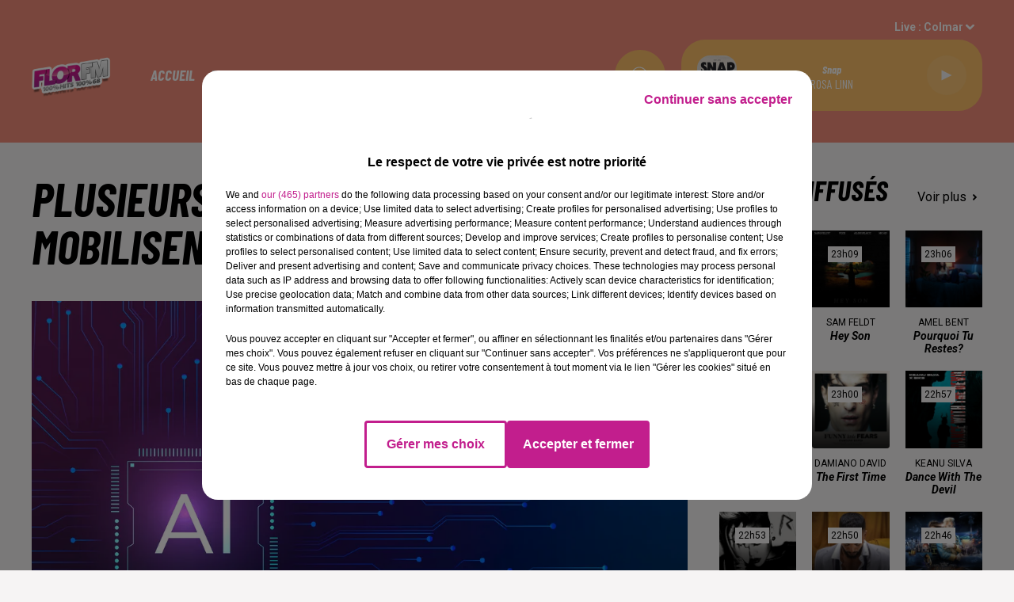

--- FILE ---
content_type: text/html; charset=utf-8
request_url: https://www.florfm.com/plusieurs-grandes-stars-se-mobilisent-contre-l-ia
body_size: 9691
content:
<!DOCTYPE html><html lang="fr"><head><meta charSet="utf-8"/><meta name="viewport" content="width=device-width,initial-scale=1.0"/><link rel="shortcut icon" type="image/x-icon" href="/favicon.ico"/><link rel="icon" type="image/x-icon" href="/favicon.ico"/><meta name="robots" content="max-snippet:-1, max-image-preview:large, max-video-preview:-1"/><script type="text/javascript" src="https://common.lesindesradios.fr/tc_LesIndesRadios_web_header.js" charSet="utf-8"></script><script type="text/javascript"> 

                    // Environment
                     var tc_vars = new Array();
                     var tc_array_events = new Array();
                     tc_vars["radio_id"] = '';
                    
                     window.tc_vars =
                      {
                        env_template: 'homepage',
                        env_work: 'PROD',
                        env_country: 'FR',
                        env_language: 'FR',
                        env_device: 'd',
                        env_currency: 'EUR',
                        // Website tree structure
                        page_name : "App load",
                        site_Id : 5608,
                        id_container : 'a5cc0b7b-4f9d-4e99-8884-ef2753293aba',
                        user_logged: 'no',
                        user_id: '',
                        user_type: '',
                        user_email: '',
                        radio_id:'',
                        id_reservation: '',
                        type_reservation: '',
                        ville_reservation: '',
                        date_reservation: '',
                        etablissement: '',
                        nom_espace: '',
                        quantite_siege: '',
                        creneau_reservation: '',
                        service_supplementaire: '',
                        unitprice_tf: '',
                        unitprice_ati: '',
                        totalprice_tf: '',
                        totalprice_ati: ''
                      };
                  
                      </script><meta name="description" content="FLOR FM : Actualité dans la région de votre radio"/><meta name="keywords" content="actualités,news,infos"/><title>Actualités - FLOR FM</title><link href="https://www.florfm.com/plusieurs-grandes-stars-se-mobilisent-contre-l-ia" rel="canonical"/><meta property="twitter:title" content="Actualités - FLOR FM"/><meta property="og:title" content="Actualités - FLOR FM"/><meta property="og:url" content="https://www.florfm.com/plusieurs-grandes-stars-se-mobilisent-contre-l-ia"/><meta property="og:description" content="FLOR FM : Actualité dans la région de votre radio"/><meta property="twitter:description" content="FLOR FM : Actualité dans la région de votre radio"/><meta property="twitter:card" content="summary"/><meta property="og:type" content="article"/><meta property="twitter:image:alt" content=""/><meta property="og:image:alt" content=""/><meta property="twitter:image" content="https://medias.lesindesradios.fr/t:app(web)/t:r(unknown)/filters:format(jpeg)/medias/6LMWEXRkzM/image/ai_technology_microchip_background_digital_transformation_concept1712302711902.jpg"/><meta property="og:image" content="https://medias.lesindesradios.fr/t:app(web)/t:r(unknown)/filters:format(jpeg)/medias/6LMWEXRkzM/image/ai_technology_microchip_background_digital_transformation_concept1712302711902.jpg"/><meta name="next-head-count" content="16"/><script type="text/tc_privacy" data-category="2">
<!-- Google tag (gtag.js) -->
<script async src="https://www.googletagmanager.com/gtag/js?id=G-CRGR51YM4J"></script>
<script>
  window.dataLayer = window.dataLayer || [];
  function gtag(){dataLayer.push(arguments);}
  gtag('js', new Date());

  gtag('config', 'G-CRGR51YM4J');
</script>
</script><link rel="stylesheet" type="text/css" href="/css/Statics2.css"/><link rel="stylesheet" type="text/css" href="/css/swiper-bundle.min.css"/><link href="/dynamics/8c3ppiini/styles.css" rel="stylesheet" media="all"/><script>var apidata = {"radio":{"alias":"florfm","atId":628570,"background":{"adManager":null,"displayOn":"home","id":"M2uFqHdS6d","native":{"images":{"mobile":{"id":"emP6KTy9Gi","url":"https://bocir-medias-prod.s3.fr-par.scw.cloud/medias/6LMWEXRkzM/image/GIRL_MOB_BG1654675404156.png"},"web":{"id":"wHfw6AeYMa","url":"https://bocir-medias-prod.s3.fr-par.scw.cloud/medias/6LMWEXRkzM/image/HABILLAGE_DEF_DEF_DEF1654695838061.png"}},"redirectLink":null}},"favicon":"https://bocir-medias-prod.s3.fr-par.scw.cloud/radios/florfm/images/favicon.vnd.microsoft.icon","fixedPlayer":false,"id":"VmNDSoeTa5","logoPosition":null,"maintenance":false,"metaDescription":"FLOR FM","name":"FLOR FM","neoWinnerData":null,"pages":{"archive":"aTXIH8kclc","lateralMenu":null,"playerExterne":null,"siteMap":"mnUi1ZQaAC"},"playerPosition":["header","footer"],"primaryHost":"www.florfm.com","radioFooterLogo":"https://bocir-medias-prod.s3.fr-par.scw.cloud/radios/florfm/images/footerLogo.png","radioLogo":"https://bocir-medias-prod.s3.fr-par.scw.cloud/radios/florfm/images/logo_AQvfOW6vJ5.png","robotsUrl":"https://www.florfm.com/sitemap.xml\n","structure":{"header":{"logo":"left","menuHasRadios":null,"menuSide":"left","minimized":{"active":true,"onScroll":true},"sticky":true},"player":{"bottom":{"active":false,"hasBroadcast":null,"hideOnScroll":false,"sticky":false},"externalParameters":null,"hasDetails":null,"top":{"active":true,"simpleButtons":null}},"radioGroup":null,"rossel":null},"theme":{"blockTitleFont":null,"darkColors":{"background":"#fbc069","muted":"#ffffff","text":"#ffffff"},"darkMode":false,"fontSizes":{"desktop":{"blockTitle":"3.6rem","chapo":"2.6rem","title":"6rem"},"mobile":{"blockTitle":"2.8rem","chapo":"2.6rem","title":"3.8rem"}},"footer":{"footerRadiosColor":null,"mainMenu":{"font":"barlowcondensed","fontSizes":{"desktop":"2rem","mobile":"2rem"},"italic":true,"menuColor":{"activeColor":"#f38e7a","arrowColor":"#ffffff","hoverColor":"#f38e7a","mainColor":"#ffffff"}},"secondMenu":{"font":"barlowcondensed","fontSizes":{"desktop":"1.5rem","mobile":"1.5rem"},"italic":true,"menuColor":{"activeColor":null,"arrowColor":null,"hoverColor":"#f38e7a","mainColor":"#ffffff"}}},"footerColors":{"background":"#000000","muted":"#ffffff","text":"#ffffff"},"header":{"color":"#f38e7a","menu":{"font":"barlowcondensed","fontSizes":{"desktop":"1.9rem","mobile":"2rem"},"italic":true,"menuColor":{"activeColor":"#fbc069","arrowColor":"#ffffff","hoverColor":"#fbc069","mainColor":"#ffffff"}},"splitLine":{"active":false,"color":"#ffffff","fullWidth":true}},"homepageFontSizes":null,"italicTitles":true,"lightColors":{"background":"#f6f4f4","muted":"#000000","text":"#000000"},"mainColor":"#f38e7a","mainFont":"roboto","player":{"artistParameters":{"color":"#ffffff","font":"barlowcondensed","fontSize":"1.6rem"},"bar":{"color":"#fbc069","opacity":100},"mainColor":"#fbc069","titleParameters":{"color":"#ffffff","font":"barlowcondensed","fontSize":"1.4rem"}},"readMore":null,"readMoreFont":null,"rossel":null,"separators":null,"thumbnailBadgeFont":null,"thumbnailChipColor":null,"thumbnailResumeFont":null,"titlesFont":"barlowcondensed","titlesFontHomepage":null,"useMainColorForTitles":false},"timeZone":"Europe/Paris","titreSite":"FLOR FM","ts":"8c3ppiini","urls":{"appstore":"https://apps.apple.com/fr/app/flor-fm/id1247491152","facebook":"https://www.facebook.com/radioflorfm","instagram":"https://www.instagram.com/radioflorfm/","playstore":"https://play.google.com/store/apps/details?id=fr.lesindesradios.florfm&hl=fr","twitter":"https://twitter.com/radioflorfm","youtube":""}},"menuMain":{"id":"vHYIfxEcnS","items":[{"id":"Et8rO6PYpc","label":"Connectée à L'Alsace","parentId":"1GD6PZuiA0","target":"/actualites"},{"id":"ezeY853q8J","label":"Grille des programmes","parentId":"6kpbaxFvKD","target":"/grille-des-programmes"},{"id":"omtvbJmrLX","label":"Agenda","parentId":"XT4dHp3vzh","target":"/agenda"},{"id":"5n6F9bdF2M","label":"Info Trafic","parentId":"XT4dHp3vzh","target":"/info-trafic"},{"id":"Jmtu6APEdW","label":"Podcast","parentId":"6kpbaxFvKD","target":"/podcasts-2"},{"id":"PYe2jnDnbR","label":"Jeux","parentId":"ggarD7e2Wz","target":"/jeux"},{"id":"X6XUQaYp3C","label":"ACCUEIL","parentId":null,"target":"/"},{"id":"PYAmKbsbLD","label":"Les offres d'emploi","parentId":"1GD6PZuiA0","target":"/les-offres-d-emploi-avec-sofitex"},{"id":"WckTDSccJR","label":"Règlement","parentId":"ggarD7e2Wz","target":"/reglement-jeux"},{"id":"6kpbaxFvKD","label":"RADIO","parentId":null,"target":"/grille-des-programmes"},{"id":"FERbPI9S9X","label":"Photos","parentId":"1GD6PZuiA0","target":"/photos/1"},{"id":"6ficcN7Be2","label":"HITS","parentId":null,"target":"/cetaitquoi"},{"id":"1GD6PZuiA0","label":"RUBRIQUES","parentId":null,"target":"/actualites"},{"id":"XT4dHp3vzh","label":"HAUT-RHIN","parentId":null,"target":"/agenda"},{"id":"ggarD7e2Wz","label":"JEUX","parentId":null,"target":"/jeux/1"},{"id":"sUQv3LH35n","label":"CONTACT","parentId":null,"target":"/contact"}],"menuType":"MAIN"},"menuFooter":{"id":"9ilxfMQWK2","items":[{"id":"XIuVBMQu0m","label":"Gestion des cookies","parentId":null,"target":"javascript:tC.privacy.showPrivacyCenter()"},{"id":"mJSMutw8o3","label":"Mentions légales","parentId":null,"target":"/mentions-legales"},{"id":"czGJq88Np8","label":"Plan du site","parentId":null,"target":"/plan-du-site"}],"menuType":"FOOTER"},"mode":"light","ENDPOINT":"/graphql","zones":[{"group":null,"id":"V06ZvszFeG","label":"Colmar","stream":{"altCover":null,"bd":"https://streams.lesindesradios.fr/play/radios/florfm/9osZQXjhlt/any/60/rrux9.VLZvTCha08jg4g8ylqANHD9vqy4oVWmZ1LDz0baRJ%2Bg%3D?format=sd","displayOnWebsite":true,"geofootprint":"48.43830123270064 7.498699147781629, 48.340152849226556 6.7543205653445915, 47.958997933120926 6.6060051356570915, 47.33878928220983 6.6925224696414665, 47.694941155276084 7.5274834071414665, 48.43830123270064 7.498699147781629","hasStartOver":false,"hd":"https://streams.lesindesradios.fr/play/radios/florfm/9osZQXjhlt/any/60/rrux9.VLZvTCha08jg4g8ylqANHD9vqy4oVWmZ1LDz0baRJ%2Bg%3D?format=hd","hls":"https://streams.lesindesradios.fr/play/radios/florfm/9osZQXjhlt/any/60/rrux9.VLZvTCha08jg4g8ylqANHD9vqy4oVWmZ1LDz0baRJ%2Bg%3D?format=hls","id":"9osZQXjhlt","idMds":"2174546520932614320","imageUrl":"https://bocir-medias-prod.s3.fr-par.scw.cloud/radios/florfm/radiostream/9osZQXjhlt/vignette.png","label":"FLOR FM Colmar","parentId":"Dq5JyaUTKi","streamFormat":"Hd","type":"RADIO"}},{"group":null,"id":"zbgrc84VBw","label":"Mulhouse","stream":{"altCover":null,"bd":"https://streams.lesindesradios.fr/play/radios/florfm/Dq5JyaUTKi/any/60/rrux9.Tts2RXI2MshQlbLzNgGHYAF4KNVJxFy6MWNYkNL4u1s%3D?format=sd","displayOnWebsite":true,"geofootprint":"48.43830123270064 7.498699147781629, 48.340152849226556 6.7543205653445915, 47.958997933120926 6.6060051356570915, 47.33878928220983 6.6925224696414665, 47.694941155276084 7.5274834071414665, 48.43830123270064 7.498699147781629","hasStartOver":false,"hd":"https://streams.lesindesradios.fr/play/radios/florfm/Dq5JyaUTKi/any/60/rrux9.Tts2RXI2MshQlbLzNgGHYAF4KNVJxFy6MWNYkNL4u1s%3D?format=hd","hls":"https://streams.lesindesradios.fr/play/radios/florfm/Dq5JyaUTKi/any/60/rrux9.Tts2RXI2MshQlbLzNgGHYAF4KNVJxFy6MWNYkNL4u1s%3D?format=hls","id":"Dq5JyaUTKi","idMds":"2174546520932614320","imageUrl":"https://bocir-medias-prod.s3.fr-par.scw.cloud/radios/florfm/radiostream/Dq5JyaUTKi/vignette.png","label":"FLOR FM","parentId":null,"streamFormat":"Hd","type":"RADIO"}}],"webradios":[],"radiostreams":[{"altCover":null,"bd":"https://streams.lesindesradios.fr/play/radios/florfm/Dq5JyaUTKi/any/60/rrux9.Tts2RXI2MshQlbLzNgGHYAF4KNVJxFy6MWNYkNL4u1s%3D?format=sd","displayOnWebsite":true,"geofootprint":"48.43830123270064 7.498699147781629, 48.340152849226556 6.7543205653445915, 47.958997933120926 6.6060051356570915, 47.33878928220983 6.6925224696414665, 47.694941155276084 7.5274834071414665, 48.43830123270064 7.498699147781629","hasStartOver":false,"hd":"https://streams.lesindesradios.fr/play/radios/florfm/Dq5JyaUTKi/any/60/rrux9.Tts2RXI2MshQlbLzNgGHYAF4KNVJxFy6MWNYkNL4u1s%3D?format=hd","hls":"https://streams.lesindesradios.fr/play/radios/florfm/Dq5JyaUTKi/any/60/rrux9.Tts2RXI2MshQlbLzNgGHYAF4KNVJxFy6MWNYkNL4u1s%3D?format=hls","id":"Dq5JyaUTKi","idMds":"2174546520932614320","imageUrl":"https://bocir-medias-prod.s3.fr-par.scw.cloud/radios/florfm/radiostream/Dq5JyaUTKi/vignette.png","label":"FLOR FM","parentId":null,"streamFormat":"Hd","type":"RADIO"},{"altCover":null,"bd":"https://streams.lesindesradios.fr/play/radios/florfm/9osZQXjhlt/any/60/rrux9.VLZvTCha08jg4g8ylqANHD9vqy4oVWmZ1LDz0baRJ%2Bg%3D?format=sd","displayOnWebsite":true,"geofootprint":"48.43830123270064 7.498699147781629, 48.340152849226556 6.7543205653445915, 47.958997933120926 6.6060051356570915, 47.33878928220983 6.6925224696414665, 47.694941155276084 7.5274834071414665, 48.43830123270064 7.498699147781629","hasStartOver":false,"hd":"https://streams.lesindesradios.fr/play/radios/florfm/9osZQXjhlt/any/60/rrux9.VLZvTCha08jg4g8ylqANHD9vqy4oVWmZ1LDz0baRJ%2Bg%3D?format=hd","hls":"https://streams.lesindesradios.fr/play/radios/florfm/9osZQXjhlt/any/60/rrux9.VLZvTCha08jg4g8ylqANHD9vqy4oVWmZ1LDz0baRJ%2Bg%3D?format=hls","id":"9osZQXjhlt","idMds":"2174546520932614320","imageUrl":"https://bocir-medias-prod.s3.fr-par.scw.cloud/radios/florfm/radiostream/9osZQXjhlt/vignette.png","label":"FLOR FM Colmar","parentId":"Dq5JyaUTKi","streamFormat":"Hd","type":"RADIO"}],"images":{"from":["https://bocir-prod-bucket","https://bocir-medias-prod"],"to":"https://medias.lesindesradios.fr"},"taggingData":{"radioIdCmp":628570,"headerCmp":"https://common.lesindesradios.fr/tc_LesIndesRadios_web_header.js","bodyCmp":"https://common.lesindesradios.fr/tc_LesIndesRadios_web_body.js","scriptCmp":null},"eventTypes":[{"id":"2vrkFGibaz","name":"Festival"},{"id":"aJ12q7gGN4","name":"Salon/Foire"},{"id":"AnrKnnsvFK","name":"Matchs Sportifs"},{"id":"bSfTbDV5PT","name":"Autre"},{"id":"CSGjqBRjRT","name":"Sport"},{"id":"F8vnMfo2w0","name":"Loto"},{"id":"fHL3OXAeKc","name":"Théâtre"},{"id":"h6QtWFmvTg","name":"Exposition"},{"id":"iZLWZswuHl","name":"Rallies"},{"id":"kd5nt1GhGw","name":"Kermesse"},{"id":"Ktk85c2Pgt","name":"Fête"},{"id":"kVSs4cI5Qv","name":"Défilé de mode"},{"id":"Nbyg2ko8dZ","name":"Brocante"},{"id":"nKvE4LPZvK","name":"Ateliers"},{"id":"oexf66jvgE","name":"Foires"},{"id":"r5ifJ78YOQ","name":"Concert"},{"id":"UGyjJA4qz1","name":"Courses pédestres"},{"id":"wk9Yu07DfH","name":"Conférences"}]};
</script><noscript data-n-css=""></noscript><script defer="" nomodule="" src="/_next/static/chunks/polyfills-c67a75d1b6f99dc8.js"></script><script src="/_next/static/chunks/webpack-74d3eef7a263d7ef.js" defer=""></script><script src="/_next/static/chunks/framework-03cd576e71e4cd66.js" defer=""></script><script src="/_next/static/chunks/main-d2ba44903cd47711.js" defer=""></script><script src="/_next/static/chunks/pages/_app-5f12e306fee38723.js" defer=""></script><script src="/_next/static/chunks/pages/%5B%5B...proxy+%5D%5D-7891cb9699c51b1e.js" defer=""></script><script src="/_next/static/b9FTfb_5NFVITgSEsAIsy/_buildManifest.js" defer=""></script><script src="/_next/static/b9FTfb_5NFVITgSEsAIsy/_ssgManifest.js" defer=""></script></head><body class="mode--light"><iframe id="iframe-connect" style="display:none"></iframe><script type="text/javascript"> 
                    // Environment
                     var tc_vars = new Array();
                     tc_vars["radio_id"] = '';
                   </script><div id="__next"><div class="Global media-max-height-lg"><header class="Header  bg--header 
    
    
    
    
    IsFixed
    
    
    
    
    
    
    
    HasPlayer
    
  " id="Header"><div class="container"><div class="HeaderContainer "><a class="HeaderLogo" href="/"><span class="logo" style="cursor:pointer"><img src="https://medias.lesindesradios.fr/t:app(web)/t:r(unknown)/fit-in/300x2000/filters:format(webp)/filters:quality(100)/radios/florfm/images/logo_AQvfOW6vJ5.png" alt="logo"/></span></a><div class="HeaderToggler"><button type="button" class="btn"><i class="icon"><svg version="1.1" xmlns="http://www.w3.org/2000/svg" xmlns:xlink="http://www.w3.org/1999/xlink" class="menu" x="0px" y="0px" viewBox="0 0 20 20" xml:space="preserve"><path d="M0,16v-2h20v2H0z M0,11V9h20v2H0z M0,6V4h20v2H0z"></path></svg></i></button></div><div class="HeaderNavContainer" id="HeaderNavContainer"><div class="" style="display:flex;flex:1 1 1px;flex-direction:column"><nav class="HeaderNav"><div class="MenuTop"><div class="isNotMobile "><div class="collapseHeader "><ul class="nav"><li class="nav-item "><a class="nav-link" href="/"> <!-- -->ACCUEIL</a></li><li class="nav-item dropdown "><a href="/grille-des-programmes" class="dropdown-toggle nav-link"> <!-- -->RADIO</a><div class="dropdown-menu  "><a class="dropdown-item" href="/grille-des-programmes">Grille des programmes</a><a class="dropdown-item" href="/podcasts-2">Podcast</a></div></li><li class="nav-item "><a class="nav-link" href="/cetaitquoi"> <!-- -->HITS</a></li><li class="nav-item dropdown "><a href="/actualites" class="dropdown-toggle nav-link"> <!-- -->RUBRIQUES</a><div class="dropdown-menu  "><a class="dropdown-item" href="/actualites">Connectée à L&#x27;Alsace</a><a class="dropdown-item" href="/les-offres-d-emploi-avec-sofitex">Les offres d&#x27;emploi</a><a class="dropdown-item" href="/photos/1">Photos</a></div></li><li class="nav-item dropdown "><a href="/agenda" class="dropdown-toggle nav-link"> <!-- -->HAUT-RHIN</a><div class="dropdown-menu  "><a class="dropdown-item" href="/agenda">Agenda</a><a class="dropdown-item" href="/info-trafic">Info Trafic</a></div></li><li class="nav-item dropdown "><a href="/jeux/1" class="dropdown-toggle nav-link"> <!-- -->JEUX</a><div class="dropdown-menu  "><a class="dropdown-item" href="/jeux">Jeux</a><a class="dropdown-item" href="/reglement-jeux">Règlement</a></div></li><li class="nav-item "><a class="nav-link" href="/contact"> <!-- -->CONTACT</a></li></ul></div></div></div></nav></div></div><div class="HeaderSearch"><a class="btn 
  
   " aria-label="Rechercher" href="/recherche"><i class="icon"><svg version="1.1" xmlns="http://www.w3.org/2000/svg" xmlns:xlink="http://www.w3.org/1999/xlink" class="search" x="0px" y="0px" viewBox="0 0 20 20" xml:space="preserve"><path d="M17.8,16.4l-2.1-2.1c0,0,0,0-0.1,0c2.1-2.7,1.9-6.7-0.6-9.1c-2.7-2.7-7.2-2.7-9.9,0c-2.7,2.7-2.7,7.2,0,9.9 C6.4,16.3,8.1,17,10,17c1.5,0,3-0.5,4.2-1.4c0,0,0,0,0,0.1l2.1,2.1c0.4,0.4,1,0.4,1.4,0C18.2,17.4,18.2,16.8,17.8,16.4z M5.8,14.2 c-2.3-2.3-2.3-6.1,0-8.5c2.3-2.3,6.1-2.3,8.5,0c2.3,2.3,2.3,6.1,0,8.5C13.1,15.4,11.6,16,10,16C8.4,16,6.9,15.4,5.8,14.2z"></path></svg></i></a></div><div class="HeaderAside"><nav class="HeaderSources"><ul class="nav"><li class="nav-item dropdown "><a href="#" class="dropdown-toggle nav-link">Live : <!-- --> <!-- -->Colmar</a><div class="dropdown-menu  "><button type="button" class="dropdown-item">Colmar</button><button type="button" class="dropdown-item">Mulhouse</button></div></li></ul></nav><div class="block bg--player Player PlayerSmall"></div></div></div></div></header><main class="Main"><script type="application/ld+json">{"@context":"http://schema.org","@type":"NewsArticle","mainEntityOfPage":{"@type":"WebPage","@id":"https://google.com/article"},"headline":"Plusieurs grandes stars se mobilisent contre l’IA","datePublished":"2024-04-05T07:43:21.997Z","publisher":{"@type":"Organization","name":"FLOR FM","logo":{"@type":"ImageObject","url":"https://bocir-medias-prod.s3.fr-par.scw.cloud/radios/florfm/images/logo_AQvfOW6vJ5.png"}},"author":{"@type":"Organization","name":"FLOR FM"},"image":["https://bocir-medias-prod.s3.fr-par.scw.cloud/medias/6LMWEXRkzM/image/ai_technology_microchip_background_digital_transformation_concept1712302711902-format1by1.jpg"]}</script><div id="PlayerDetailsOverlay" class="PlayerDetailsOverlay hidden"></div><section class="section bg--section-light CONTENT" id="section0"><div class="container"><div class="row"><div class="col col-10 col-md-7"><h1 id="titre" class="h1 block title">Plusieurs grandes stars se mobilisent contre l’IA</h1><div class="block paragraph" style="display:flex;flex-direction:column"><figure id="imagePrincipale" class="media block paragraph" style="align-items:center;justify-content:center"><img class="" style="width:100%" src="https://medias.lesindesradios.fr/t:app(web)/t:r(unknown)/fit-in/1100x2000/filters:format(webp)/medias/6LMWEXRkzM/image/ai_technology_microchip_background_digital_transformation_concept1712302711902.jpg" alt="IA"/></figure></div><div id="paragraphe_knzpv7fm10" class="block paragraph"><script>window.blocparagraphe_knzpv7fm10=true;</script> <p>Billie Eilish, Katy Perry, Zayn Malik, Camila Cabello et Sam Smith figurent parmi les 250 signataires d'une tribune s'opposant &agrave; l'utilisation de l'intelligence artificielle dans l'industrie musicale. Ils appellent &agrave; la mise en place de r&egrave;gles strictes pour encadrer son d&eacute;veloppement, exprimant leur pr&eacute;occupation quant &agrave; une possible d&eacute;valuation de leur travail. Selon une &eacute;tude r&eacute;cente de la Sacem, 35 % des musiciens interrog&eacute;s ont d&eacute;j&agrave; eu recours &agrave; l'IA, tandis que 64 % estiment que les risques associ&eacute;s &agrave; son utilisation surpassent les opportunit&eacute;s.</p></div></div><div class="col col-10 col-md-3 Aside"><div class="block TopTitles" id="remonteeTitresMusicaux_knzpv7fm11"><div class="heading 

  "><h2 class="title h2  ">TITRES DIFFUSÉS</h2><a href="/cetaitquoi"><span>Voir plus</span><i class="icon"><svg version="1.1" xmlns="http://www.w3.org/2000/svg" xmlns:xlink="http://www.w3.org/1999/xlink" class="chevron-right" x="0px" y="0px" viewBox="0 0 20 20" xml:space="preserve"><path d="M9.7,6.5l3.5,3.5l-3.5,3.5c-0.4,0.4-1,0.4-1.4,0s-0.4-1,0-1.4l2.1-2.1L8.3,7.9 c-0.4-0.4-0.4-1,0-1.4C8.7,6.1,9.3,6.1,9.7,6.5z"></path></svg></i></a></div><div class="loader"></div></div><hr class="hr"/></div></div></div></section></main><footer class="Footer  bg--footer "><section class="section undefined" id="footer"><div class="container"><a class="FooterLogo" href="/"><span class="logo"><img src="https://medias.lesindesradios.fr/t:app(web)/t:r(unknown)/filters:format(webp)/filters:quality(100)/radios/florfm/images/footerLogo.png" alt="logo"/></span></a><nav class="FooterNav"><ul class="nav"><li class="nav-item "><a class="nav-link" href="/"> <!-- -->ACCUEIL</a></li><li class="nav-item dropdown "><a href="/grille-des-programmes" class="dropdown-toggle nav-link"> <!-- -->RADIO</a><div class="dropdown-menu  "><a class="dropdown-item" href="/grille-des-programmes">Grille des programmes</a><a class="dropdown-item" href="/podcasts-2">Podcast</a></div></li><li class="nav-item "><a class="nav-link" href="/cetaitquoi"> <!-- -->HITS</a></li><li class="nav-item dropdown "><a href="/actualites" class="dropdown-toggle nav-link"> <!-- -->RUBRIQUES</a><div class="dropdown-menu  "><a class="dropdown-item" href="/actualites">Connectée à L&#x27;Alsace</a><a class="dropdown-item" href="/les-offres-d-emploi-avec-sofitex">Les offres d&#x27;emploi</a><a class="dropdown-item" href="/photos/1">Photos</a></div></li><li class="nav-item dropdown "><a href="/agenda" class="dropdown-toggle nav-link"> <!-- -->HAUT-RHIN</a><div class="dropdown-menu  "><a class="dropdown-item" href="/agenda">Agenda</a><a class="dropdown-item" href="/info-trafic">Info Trafic</a></div></li><li class="nav-item dropdown "><a href="/jeux/1" class="dropdown-toggle nav-link"> <!-- -->JEUX</a><div class="dropdown-menu  "><a class="dropdown-item" href="/jeux">Jeux</a><a class="dropdown-item" href="/reglement-jeux">Règlement</a></div></li><li class="nav-item "><a class="nav-link" href="/contact"> <!-- -->CONTACT</a></li></ul></nav><nav class="FooterSocial"><ul class="nav"><li class="nav-item" style="margin-right:3px"><a href="https://apps.apple.com/fr/app/flor-fm/id1247491152" class="btn 
   btn--light
   btn-sm " target="_blank" aria-label="Suivez-nous sur appstore"><i class="icon"><svg version="1.1" xmlns="http://www.w3.org/2000/svg" xmlns:xlink="http://www.w3.org/1999/xlink" class="apple" x="0px" y="0px" viewBox="0 0 20 20" xml:space="preserve"><path d="M15.6,13.3c-0.2,0.5-0.5,0.9-0.8,1.4c-0.3,0.4-0.6,0.8-1,1.2c-0.3,0.3-0.8,0.5-1.2,0.5 c-0.4,0-0.8-0.1-1.2-0.3c-0.4-0.2-0.8-0.3-1.2-0.3c-0.4,0-0.9,0.1-1.3,0.3c-0.3,0.2-0.7,0.3-1.1,0.3c-0.5,0-0.9-0.2-1.3-0.6 c-0.4-0.4-0.7-0.8-1-1.2c-0.5-0.7-0.8-1.4-1.1-2.1c-0.3-0.8-0.4-1.7-0.4-2.5c0-0.8,0.2-1.7,0.6-2.4C5,7,5.5,6.6,6,6.3 C6.5,6,7.1,5.8,7.7,5.8c0.5,0,0.9,0.1,1.3,0.3c0.3,0.1,0.7,0.3,1.1,0.3c0.4-0.1,0.8-0.2,1.2-0.4c0.5-0.2,1-0.3,1.6-0.3 c1.1,0,2,0.5,2.7,1.4c-1,0.5-1.6,1.6-1.6,2.7c0,0.8,0.3,1.7,1,2.2c0.3,0.3,0.6,0.5,1,0.6C15.8,12.9,15.7,13.1,15.6,13.3L15.6,13.3z M12.9,2.7c0,0.7-0.3,1.4-0.8,2c-0.5,0.7-1.3,1.1-2.2,1.1c0-0.1,0-0.2,0-0.3c0-0.7,0.3-1.4,0.8-2c0.3-0.3,0.6-0.6,1-0.7 c0.4-0.2,0.7-0.3,1.1-0.3C12.9,2.5,12.9,2.6,12.9,2.7L12.9,2.7z"></path></svg></i></a></li><li class="nav-item" style="margin-right:3px"><a href="https://www.facebook.com/radioflorfm" class="btn 
   btn--light
   btn-sm " target="_blank" aria-label="Suivez-nous sur Facebook"><i class="icon"><svg version="1.1" xmlns="http://www.w3.org/2000/svg" xmlns:xlink="http://www.w3.org/1999/xlink" class="facebook" x="0px" y="0px" viewBox="0 0 20 20" xml:space="preserve"><path d="M11.1,17v-6.4h2.1l0.3-2.5h-2.5V6.5c0-0.7,0.2-1.2,1.2-1.2h1.3V3.1C13,3,12.4,3,11.7,3c-1.7-0.1-3.1,1.1-3.2,2.8 c0,0.2,0,0.3,0,0.5v1.8H6.4v2.5h2.1V17H11.1z"></path></svg></i></a></li><li class="nav-item" style="margin-right:3px"><a href="https://www.instagram.com/radioflorfm/" class="btn 
   btn--light
   btn-sm " target="_blank" aria-label="Suivez-nous sur Instagram"><i class="icon"><svg version="1.1" xmlns="http://www.w3.org/2000/svg" xmlns:xlink="http://www.w3.org/1999/xlink" class="instagram" x="0px" y="0px" viewBox="0 0 20 20" xml:space="preserve"><path d="M10.9,3c1.1,0,1.4,0,2,0c0.6,0,1.2,0.1,1.7,0.3c0.5,0.2,0.9,0.5,1.2,0.8c0.4,0.3,0.6,0.8,0.8,1.2C16.8,6,16.9,6.5,17,7.1 c0,0.7,0,0.9,0,2.4v1c0,1.5,0,1.7,0,2.4c0,0.6-0.1,1.2-0.3,1.7c-0.2,0.5-0.5,0.9-0.8,1.2c-0.3,0.4-0.8,0.6-1.2,0.8 c-0.5,0.2-1.1,0.3-1.7,0.3c-0.7,0-0.9,0-2.4,0h-1c-1.5,0-1.7,0-2.4,0c-0.6,0-1.2-0.1-1.7-0.3c-0.5-0.2-0.9-0.5-1.2-0.8 c-0.4-0.3-0.6-0.8-0.8-1.2C3.2,14,3.1,13.5,3,12.9c0-0.6,0-0.9,0-2V9.1c0-1.1,0-1.4,0-2c0-0.6,0.1-1.2,0.3-1.7 c0.2-0.5,0.5-0.9,0.8-1.2c0.3-0.4,0.8-0.6,1.2-0.8C6,3.2,6.5,3.1,7.1,3c0.6,0,0.9,0,2,0L10.9,3z M10.9,4.3H9.1c-1.1,0-1.4,0-2,0 c-0.4,0-0.9,0.1-1.3,0.2C5.6,4.7,5.3,4.8,5.1,5.1C4.8,5.3,4.7,5.6,4.5,5.9C4.4,6.3,4.3,6.7,4.3,7.2c0,0.6,0,0.9,0,2v1.7 c0,1.1,0,1.4,0,2c0,0.4,0.1,0.9,0.2,1.3c0.1,0.3,0.3,0.6,0.5,0.8c0.2,0.2,0.5,0.4,0.8,0.5c0.4,0.2,0.9,0.2,1.3,0.2c0.7,0,1,0,2.8,0 h0.2c1.6,0,1.9,0,2.6,0c0.4,0,0.9-0.1,1.3-0.2c0.3-0.1,0.6-0.3,0.8-0.5c0.2-0.2,0.4-0.5,0.5-0.8c0.2-0.4,0.2-0.9,0.2-1.3 c0-0.7,0-1,0-2.8V9.7c0-1.6,0-1.9,0-2.6c0-0.4-0.1-0.9-0.2-1.3c-0.1-0.3-0.3-0.6-0.5-0.8c-0.2-0.2-0.5-0.4-0.8-0.5 c-0.4-0.2-0.9-0.2-1.3-0.2C12.2,4.3,12,4.3,10.9,4.3L10.9,4.3z M10,6.4c2,0,3.6,1.6,3.6,3.6c0,2-1.6,3.6-3.6,3.6 c-2,0-3.6-1.6-3.6-3.6C6.4,8,8,6.4,10,6.4z M10,7.7c-1.3,0-2.3,1-2.3,2.3c0,0,0,0,0,0c0,1.3,1,2.3,2.3,2.3c0,0,0,0,0,0 c1.3,0,2.3-1,2.3-2.3c0,0,0,0,0,0C12.3,8.7,11.3,7.7,10,7.7C10,7.7,10,7.7,10,7.7z M13.7,5.4c0.5,0,0.8,0.4,0.8,0.8l0,0 c0,0.5-0.4,0.8-0.8,0.8l0,0c-0.5,0-0.8-0.4-0.8-0.8l0,0C12.9,5.8,13.3,5.4,13.7,5.4C13.7,5.4,13.7,5.4,13.7,5.4L13.7,5.4z"></path></svg></i></a></li><li class="nav-item" style="margin-right:3px"><a href="https://play.google.com/store/apps/details?id=fr.lesindesradios.florfm&amp;hl=fr" class="btn 
   btn--light
   btn-sm " target="_blank" aria-label="Suivez-nous sur playstore"><i class="icon"><svg version="1.1" xmlns="http://www.w3.org/2000/svg" xmlns:xlink="http://www.w3.org/1999/xlink" class="android" x="0px" y="0px" viewBox="0 0 20 20" xml:space="preserve"><path d="M13.7,7.3c0.2,0,0.3,0.1,0.3,0.3V13c0,0.8-0.5,1.5-1.3,1.6h0V17c0,0.6-0.4,1-1,1c-0.5,0-1-0.4-1-1v-2.3H9.3V17 c0,0.6-0.4,1-1,1c-0.5,0-1-0.4-1-1v-2.4C6.6,14.5,6,13.8,6,13V7.7c0-0.2,0.1-0.3,0.3-0.3H13.7L13.7,7.3z M4.3,7.3c0.5,0,1,0.4,1,1 V13c0,0.6-0.4,1-1,1c-0.5,0-1-0.4-1-1V8.3C3.3,7.8,3.8,7.3,4.3,7.3z M15.7,7.3c0.5,0,1,0.4,1,1V13c0,0.6-0.4,1-1,1c-0.5,0-1-0.4-1-1 V8.3C14.7,7.8,15.1,7.3,15.7,7.3L15.7,7.3z M13.2,2.1c0.1,0.1,0.1,0.3,0,0.5l0,0l-0.8,0.8c1,0.7,1.6,1.8,1.6,3 c0,0.2-0.1,0.3-0.3,0.3H6.3C6.2,6.7,6,6.5,6,6.3l0,0c0-1.2,0.6-2.3,1.5-2.9l0,0L6.8,2.6c-0.1-0.1-0.1-0.3,0-0.5C6.9,2,7.1,2,7.2,2.1 l0,0L8.2,3c1.1-0.5,2.4-0.5,3.6,0l0,0l0.9-0.9l0,0C12.9,2,13.1,2,13.2,2.1C13.2,2.1,13.2,2.1,13.2,2.1z M8.3,4.7C8.2,4.7,8,4.8,8,5 l0,0c0,0.2,0.1,0.3,0.3,0.3c0,0,0,0,0,0c0.2,0,0.3-0.1,0.3-0.3c0,0,0,0,0,0C8.7,4.8,8.5,4.7,8.3,4.7L8.3,4.7z M11.7,4.7 c-0.2,0-0.3,0.1-0.3,0.3l0,0c0,0.2,0.1,0.3,0.3,0.3c0,0,0,0,0,0C11.9,5.3,12,5.2,12,5c0,0,0,0,0,0C12,4.8,11.8,4.7,11.7,4.7 L11.7,4.7z"></path></svg></i></a></li><li class="nav-item" style="margin-right:3px"><a href="https://twitter.com/radioflorfm" class="btn 
   btn--light
   btn-sm " target="_blank" aria-label="Suivez-nous sur Twitter"><i class="icon"><svg version="1.1" xmlns="http://www.w3.org/2000/svg" xmlns:xlink="http://www.w3.org/1999/xlink" class="twitter" x="0px" y="0px" viewBox="0 0 20 20" xml:space="preserve"><path d="M14.3134 2.5H16.6135L11.5884 8.85385L17.5 17.5H12.8713L9.24593 12.2562L5.09769 17.5H2.7962L8.17098 10.7038L2.5 2.5H7.24621L10.5232 7.29308L14.3134 2.5ZM13.5061 15.9769H14.7806L6.55368 3.94308H5.186L13.5061 15.9769Z"></path></svg></i></a></li></ul></nav><nav class="FooterLegal"><ul class="nav"><li class="nav-item "><a class="nav-link" href="javascript:tC.privacy.showPrivacyCenter()"> <!-- -->Gestion des cookies</a></li><li class="nav-item "><a class="nav-link" href="/mentions-legales"> <!-- -->Mentions légales</a></li><li class="nav-item "><a class="nav-link" href="/plan-du-site"> <!-- -->Plan du site</a></li></ul></nav></div></section></footer><svg class="ClipPath"><clipPath id="chevron" clipPathUnits="objectBoundingBox"><path d="M0.976,0.114 L0.928,0.038 C0.911,0.013,0.892,0,0.87,0 C0.847,0,0.828,0.013,0.812,0.038 L0.5,0.533 L0.188,0.038 C0.172,0.013,0.153,0,0.13,0 C0.108,0,0.089,0.013,0.072,0.038 L0.024,0.114 C0.008,0.14,0,0.171,0,0.207 C0,0.243,0.008,0.274,0.024,0.298 L0.442,0.961 C0.458,0.987,0.477,1,0.5,1 C0.523,1,0.542,0.987,0.558,0.961 L0.976,0.298 C0.992,0.273,1,0.243,1,0.207 C1,0.171,0.992,0.141,0.976,0.114"></path></clipPath></svg></div></div><script id="__NEXT_DATA__" type="application/json">{"props":{"pageProps":{"page":{"__typename":"Page","canonical":"https://www.florfm.com/plusieurs-grandes-stars-se-mobilisent-contre-l-ia","category":null,"categoryId":null,"createdBy":"Bruno Demichelis","doNotAmp":null,"doNotIndex":false,"doNotIndexGoogle":false,"id":"WejlJWuy4E","name":"Plusieurs grandes stars se mobilisent contre l’IA","pageContent":{"__typename":"PageContent","blocsData":"{\"titre\":{\"content\":\"Plusieurs grandes stars se mobilisent contre l’IA\"},\"chapo\":{},\"category\":{\"categoryIds\":[\"owOWEqDYyS\"]},\"imagePrincipale\":{\"mediaId\":\"IZCZupdNSS\",\"afficherCreditLegende\":false,\"formatImage\":\"original\",\"alignSelf\":\"center\",\"widthPercentage\":100},\"paragraphe_knzpv7fm10\":{\"content\":\"\u003cp\u003eBillie Eilish, Katy Perry, Zayn Malik, Camila Cabello et Sam Smith figurent parmi les 250 signataires d'une tribune s'opposant \u0026agrave; l'utilisation de l'intelligence artificielle dans l'industrie musicale. Ils appellent \u0026agrave; la mise en place de r\u0026egrave;gles strictes pour encadrer son d\u0026eacute;veloppement, exprimant leur pr\u0026eacute;occupation quant \u0026agrave; une possible d\u0026eacute;valuation de leur travail. Selon une \u0026eacute;tude r\u0026eacute;cente de la Sacem, 35 % des musiciens interrog\u0026eacute;s ont d\u0026eacute;j\u0026agrave; eu recours \u0026agrave; l'IA, tandis que 64 % estiment que les risques associ\u0026eacute;s \u0026agrave; son utilisation surpassent les opportunit\u0026eacute;s.\u003c/p\u003e\"}}","data":{"__typename":"PageContentDataType","locationZoneIds":null},"model":{"__typename":"Model","attributes":{"__typename":"ModelAttributes","locationZone":true},"contentType":"article","id":"bVmJvoWLLU","pagebuilder":"{\"sections\":[{\"layout\":\"7/3\",\"blocsByColumn\":[[{\"id\":\"titre\",\"format\":\"7\",\"name\":\"titre\",\"data\":{}},{\"id\":\"chapo\",\"format\":\"7\",\"name\":\"chapo\",\"data\":{}},{\"id\":\"category\",\"format\":\"7\",\"name\":\"category\",\"data\":{}},{\"id\":\"imagePrincipale\",\"format\":\"7\",\"name\":\"imagePrincipale\",\"data\":{}},{\"id\":\"paragraphe_knzpv7fm10\",\"format\":\"7\",\"name\":\"paragraphe\",\"data\":{}},{\"id\":\"corps\",\"format\":\"7\",\"name\":\"corps\",\"data\":{}}],[{\"id\":\"remonteeTitresMusicaux_knzpv7fm11\",\"format\":\"3\",\"name\":\"remonteeTitresMusicaux\",\"data\":{\"thumbnailsStyle\":\"vertical\",\"thumbnailsPerRow\":3,\"rowsPerPage\":3,\"imagesStyle\":\"straightEdges\",\"liftsType\":\"broadcastTracks\",\"displaySearch\":false,\"titleOnModel\":\"TITRES DIFFUSÉS\",\"definedOnModel\":true,\"linkType\":\"free\",\"seeMoreLink\":true,\"externalLink\":\"/cetaitquoi\",\"linkLabel\":\"Voir plus\"}}]]}]}","type":"CONTENT"},"updatedAt":"2024-04-05T07:43:17.000Z"},"pageData":{"__typename":"PageDataType","locationZoneIds":null,"tags":[]},"previewUrl":"https://bocir-medias-prod.s3.fr-par.scw.cloud/medias/6LMWEXRkzM/image/ai_technology_microchip_background_digital_transformation_concept1712302711902-format1by1.jpg","publishedDate":"2024-04-05T07:43:21.997Z","seo":{"__typename":"SEO","description":"%%site%% : Actualité dans la région de votre radio","keywords":"actualités,news,infos","title":"Actualités - %%site%%"},"slug":"/plusieurs-grandes-stars-se-mobilisent-contre-l-ia","withoutHeaderFooter":false},"title":"Plusieurs grandes stars se mobilisent contre l’IA","host":"www.florfm.com","fetchedContent":{"imagePrincipale":{"__typename":"Media","credit":"IA","description":null,"legend":"IA","medias":[{"__typename":"MediaSpecifications","format":"1by1","height":3335,"url":"https://bocir-medias-prod.s3.fr-par.scw.cloud/medias/6LMWEXRkzM/image/ai_technology_microchip_background_digital_transformation_concept1712302711902-format1by1.jpg","width":3335},{"__typename":"MediaSpecifications","format":"4by3","height":3750,"url":"https://bocir-medias-prod.s3.fr-par.scw.cloud/medias/6LMWEXRkzM/image/ai_technology_microchip_background_digital_transformation_concept1712302711902-format4by3.jpg","width":5001},{"__typename":"MediaSpecifications","format":"4by7","height":3335,"url":"https://bocir-medias-prod.s3.fr-par.scw.cloud/medias/6LMWEXRkzM/image/ai_technology_microchip_background_digital_transformation_concept1712302711902-format4by7.jpg","width":1905},{"__typename":"MediaSpecifications","format":"16by9","height":2813,"url":"https://bocir-medias-prod.s3.fr-par.scw.cloud/medias/6LMWEXRkzM/image/ai_technology_microchip_background_digital_transformation_concept1712302711902-format16by9.jpg","width":5001},{"__typename":"MediaSpecifications","format":"original","height":null,"url":"https://bocir-medias-prod.s3.fr-par.scw.cloud/medias/6LMWEXRkzM/image/ai_technology_microchip_background_digital_transformation_concept1712302711902.jpg","width":null}],"specificAttributes":{"__typename":"SpecificAttributes","alternativeText":"IA"}},"remonteeTitresMusicaux_knzpv7fm11":{"__typename":"ContentResult","seeMoreSlug":null}},"pageContext":{"slug":"/plusieurs-grandes-stars-se-mobilisent-contre-l-ia","categoryId":null,"pageCategories":["owOWEqDYyS"],"host":"www.florfm.com","withoutHeaderFooter":false,"doNotIndexGoogle":false,"tags":[],"locationZonesIds":null,"modelType":"CONTENT","modelContentType":"article"},"chapo":null},"__N_SSP":true},"page":"/[[...proxy+]]","query":{"proxy+":["plusieurs-grandes-stars-se-mobilisent-contre-l-ia"]},"buildId":"b9FTfb_5NFVITgSEsAIsy","isFallback":false,"isExperimentalCompile":false,"gssp":true,"scriptLoader":[]}</script><span><!-- Global site tag (gtag.js) - Google Analytics -->
<script async src="https://www.googletagmanager.com/gtag/js?id=UA-151674287-1"></script>
<script>
  window.dataLayer = window.dataLayer || [];
  function gtag(){dataLayer.push(arguments);}
  gtag('js', new Date());

  gtag('config', 'UA-151674287-1');
</script></span></body></html>